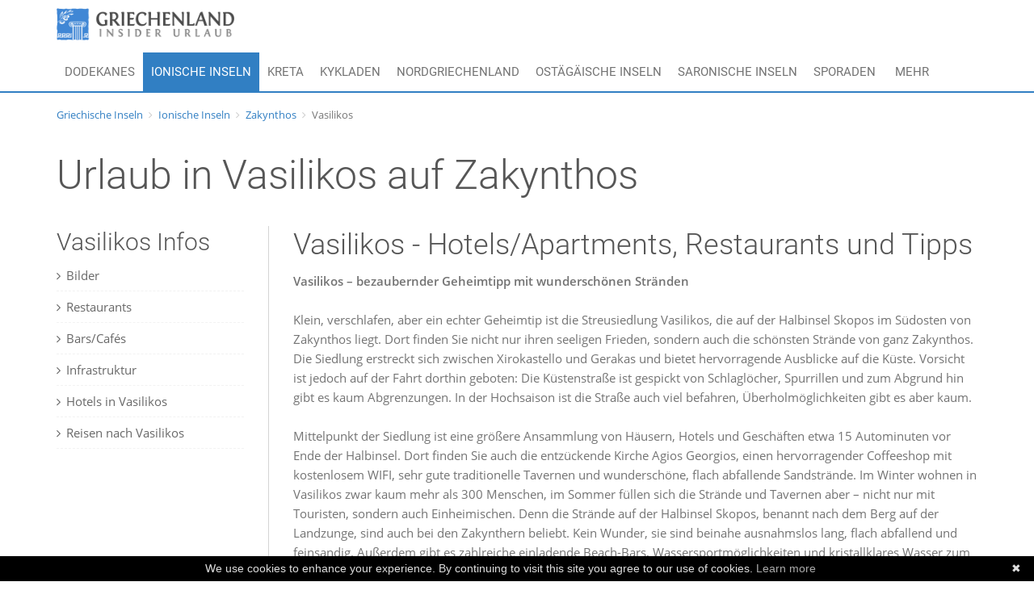

--- FILE ---
content_type: text/html; charset=utf-8
request_url: https://griechenland-insider-urlaub.de/Ionische%20Inseln/Zakynthos/Vasilikos
body_size: 25537
content:

<!DOCTYPE HTML>
<html lang="de">
	<head>
		    <meta content="text/html;charset=utf-8" http-equiv="Content-Type">
    <meta charset="utf-8">
    <meta name="viewport" content="width=device-width, initial-scale=1, maximum-scale=1, user-scalable=no">
    <meta name="apple-mobile-web-app-capable" content="yes">
    <meta name="apple-mobile-web-app-status-bar-style" content="black">
			
		<meta property="fb:app_id"          content="230422317113572" /> 
		<meta property="og:site_name"       content="Griechenland Insider Urlaub" /> 
		<meta property="og:url"             content="http://griechenland-insider-urlaub.de/Ionische%20Inseln/Zakynthos/Vasilikos" /> 
		<meta property="og:type"            content="place" /> 
		<meta property="og:title"           content="Zakynthos - Vasilikos" /> 
		<meta property="og:description"     content="Vasilikos – bezaubernder Geheimtipp
mit wunderschönen Stränden


Klein, verschlafen, aber ein echter
Geheimtip ist die Streusiedlung Vasilikos, die auf der Halbinsel
Skopos im Südosten von Zakynthos liegt. Dort finden Sie nicht nur
ihren seeligen Frieden, sondern auch die schönsten Strände von ganz
Zakynthos. Die Siedlung erstreckt sich zwischen Xirokastello und
Gerakas und bietet hervorragende Ausblicke auf die Küste. Vorsicht
ist jedoch auf der Fahrt dorthin geboten: Die Küstenstraße ist
gespickt von Schlaglöcher, Spurrillen und zum Abgrund hin gibt es
kaum Abgrenzungen. In der Hochsaison ist die Straße auch viel
befahren, Überholmöglichkeiten gibt es aber kaum. 



Mittelpunkt der Siedlung ist eine" /> 
		<meta property="og:image"           content="https://griechenland-insider-urlaub.de/bilder/user/793/320/240/Ionische-Inseln-Zakynthos-Vasilikos-1392110814-4793.jpeg" /> 



    <link rel="stylesheet" href="/css/allcss.php">
    <script src="/js/alljs_header.php"></script>
    
    <!--[if gte IE 9]>
        <link rel="stylesheet" href="http://fonts.googleapis.com/css?family=Roboto:100" /> 
        <link rel="stylesheet" href="http://fonts.googleapis.com/css?family=Roboto:200" /> 
        <link rel="stylesheet" href="http://fonts.googleapis.com/css?family=Roboto:400" />
        <link rel="stylesheet" href="http://fonts.googleapis.com/css?family=Roboto:500" />
        <link rel="stylesheet" href="http://fonts.googleapis.com/css?family=Roboto:700" />
    <![endif]-->
	
	
<!-- Begin Cookie Consent plugin by Silktide - http://silktide.com/cookieconsent -->
<script type="text/javascript">
    window.cookieconsent_options = {"message":"Diese Website verwendet Cookies. Mit der Nutzung unseres Angebots erklären Sie sich damit einverstanden, dass wir und unsere Social-Media- und Werbepartner Cookies verwenden.","dismiss":"OK","learnMore":null,"link":null,"theme":"dark-bottom"};
</script>

<script type="text/javascript" src="//s3.amazonaws.com/cc.silktide.com/cookieconsent.latest.min.js"></script>
<!-- End Cookie Consent plugin -->
	
		<title>Zakynthos - Vasilikos - Hotels/Apartments, Restaurants, Tipps</title>
		<meta name="author" content="Griechenland Insider Urlaub">
		<meta name="description" content="Vasilikos – bezaubernder Geheimtipp
mit wunderschönen Stränden


Klein, verschlafen, aber ein echter
Geheimtip ist die Streusiedlung Vasilikos, die auf der...">
                
                
	</head>
	<body>

		<div class="global-wrap">
			<header id="main-header">
				
<!-- USER SECTION -->
<div class="header-top">
	<div class="container">
		<div class="row">
			<div class="col-md-6 col-xs-12">
				<a class="logo" href="/">
					<img src="/img/logo.png" alt="Griechenland Insider Urlaub" title="Griechenland Insider Urlaub" />
				</a>
			</div>
			<!--div class="col-md-3 col-md-offset-2">
				<form action="/suche" method="GET" class="main-header-search">
					<div class="form-group form-group-icon-left">
						<i class="fa fa-search input-icon"></i>
						<input type="text" name="q" class="form-control">
					</div>
				</form>
			</div-->
			<div class="col-md-6 hidden-xs">
				<div class="top-user-area clearfix">
					<ul class="top-user-area-list list list-horizontal list-border">
																				<!--li class="top-user-area-lang">
								<a href="http://greece-insider.com">
									<img src="/img/flags/32/uk.png" alt="EN" title="English" /></i>
								</a>
								<a href="http://griechenland-insider-urlaub.de">
									<img src="/img/flags/32/de.png" alt="DE" title="Deutsch" /></i>
								</a>
							</li-->

												</ul>
				</div>
			</div>
		</div>
	</div>
</div>



<div class="container hidden-xs">
	<div class="nav" >
		<ul class="slimmenu" id="slimmenu">

			<li><a href="/Dodekanes">Dodekanes</a>	<ul><li><a href="/Dodekanes/Kalymnos">Kalymnos</a></li><li><a href="/Dodekanes/Karpathos">Karpathos</a></li><li><a href="/Dodekanes/Kastellorizo">Kastellorizo</a></li><li><a href="/Dodekanes/Kos">Kos</a></li><li><a href="/Dodekanes/Leros">Leros</a></li><li><a href="/Dodekanes/Lipsi">Lipsi</a></li><li><a href="/Dodekanes/Nisyros">Nisyros</a></li><li><a href="/Dodekanes/Patmos">Patmos</a></li><li><a href="/Dodekanes/Rhodos">Rhodos</a></li><li><a href="/Dodekanes/Symi">Symi</a></li><li><a href="/Dodekanes/Tilos">Tilos</a></li>	</ul></li><li class="active"><a href="/Ionische Inseln">Ionische Inseln</a>	<ul><li><a href="/Ionische Inseln/Ithaka">Ithaka</a></li><li><a href="/Ionische Inseln/Kefalonia">Kefalonia</a></li><li><a href="/Ionische Inseln/Korfu">Korfu</a></li><li><a href="/Ionische Inseln/Lefkada">Lefkada</a></li><li><a href="/Ionische Inseln/Meganisi">Meganisi</a></li><li><a href="/Ionische Inseln/Paxos">Paxos</a></li><li><a href="/Ionische Inseln/Zakynthos">Zakynthos</a></li>	</ul></li><li><a href="/Kreta/Kreta">Kreta</a>	<ul><li><a href="/Kreta/Kreta/Agia Galini">Agia Galini</a></li><li><a href="/Kreta/Kreta/Agia Marina">Agia Marina</a></li><li><a href="/Kreta/Kreta/Agios Nikolaos">Agios Nikolaos</a></li><li><a href="/Kreta/Kreta/Bali">Bali</a></li><li><a href="/Kreta/Kreta/Chania">Chania</a></li><li><a href="/Kreta/Kreta/Chersonisos">Chersonisos</a></li><li><a href="/Kreta/Kreta/Georgioupolis">Georgioupolis</a></li><li><a href="/Kreta/Kreta/Gouves">Gouves</a></li><li><a href="/Kreta/Kreta/Heraklion">Heraklion</a></li><li><a href="/Kreta/Kreta/Kolymbari">Kolymbari</a></li><li><a href="/Kreta/Kreta/Malia">Malia</a></li><li><a href="/Kreta/Kreta/Mochlos">Mochlos</a></li><li><a href="/Kreta/Kreta/Plakias">Plakias</a></li><li><a href="/Kreta/Kreta/Platanias">Platanias</a></li><li><a href="/Kreta/Kreta/Rethymnon">Rethymnon</a></li><li><a href="/Kreta/Kreta/Sitia">Sitia</a></li>	</ul></li><li><a href="/Kykladen">Kykladen</a>	<ul><li><a href="/Kykladen/Andros">Andros</a></li><li><a href="/Kykladen/Antiparos">Antiparos</a></li><li><a href="/Kykladen/Folegandros">Folegandros</a></li><li><a href="/Kykladen/Ios">Ios</a></li><li><a href="/Kykladen/Kea">Kea</a></li><li><a href="/Kykladen/Mykonos">Mykonos</a></li><li><a href="/Kykladen/Naxos">Naxos</a></li><li><a href="/Kykladen/Paros">Paros</a></li><li><a href="/Kykladen/Santorini">Santorini</a></li><li><a href="/Kykladen/Syros">Syros</a></li>	</ul></li><li><a href="/Nordgriechenland">Nordgriechenland</a>	<ul><li><a href="/Nordgriechenland/Chalkidiki">Chalkidiki</a></li><li><a href="/Nordgriechenland/Samothraki">Samothraki</a></li><li><a href="/Nordgriechenland/Thassos">Thassos</a></li>	</ul></li><li><a href="/Ostägäische Inseln">Ostägäische Inseln</a>	<ul><li><a href="/Ostägäische Inseln/Chios">Chios</a></li><li><a href="/Ostägäische Inseln/Lesbos">Lesbos</a></li><li><a href="/Ostägäische Inseln/Samos">Samos</a></li>	</ul></li><li><a href="/Saronische Inseln">Saronische Inseln</a>	<ul><li><a href="/Saronische Inseln/Hydra">Hydra</a></li><li><a href="/Saronische Inseln/Poros">Poros</a></li><li><a href="/Saronische Inseln/Spetses">Spetses</a></li>	</ul></li><li><a href="/Sporaden">Sporaden</a>	<ul><li><a href="/Sporaden/Alonnisos">Alonnisos</a></li><li><a href="/Sporaden/Skiathos">Skiathos</a></li><li><a href="/Sporaden/Skopelos">Skopelos</a></li>	</ul></li>	


			<li><a href="#">Mehr</a>
				<ul>
					<li><a href="/reisen">Griechenland Urlaub</a></li>
					<!--li><a href="/Blog">Griechenland Blog</a></li>
					<li><a href="/fluege">Griechenland Flüge</a></li>
					<li><a href="/Hotels">Hotels in Griechenland</a></li-->
					
					<li><a href="http://www.awin1.com/awclick.php?gid=327068&mid=9149&awinaffid=399331&linkid=2078389&clickref=" rel="nofollow" target="_blank" >TUIFly Flüge</a></li>
					<li><a href="http://www.awin1.com/awclick.php?gid=319860&mid=9123&awinaffid=399331&linkid=2027550&clickref=" target="_blank" rel="nofollow">Mietwagen Preisvergleich</a></li>
					<li><a href="https://a.check24.net/misc/click.php?pid=77489&aid=18&deep=mietwagen-preisvergleich&cat=10" target="_blank" rel="nofollow">Mietwagen Preisvergleich Check24</a></li>
					<li><a href="https://www.tkqlhce.com/click-101507113-13397410" target="_blank" rel="nofollow">Booking.com</a></li>
					
				</ul>
			</li>

		</ul>
	</div>
</div>


















			</header>
			
<div class="container hidden-xs hidden-sm">

	<ul class="breadcrumb">
		
		
		<li><a href="/">Griechische Inseln</a></li><li><a href="/Ionische Inseln">Ionische Inseln</a></li><li><a href="/Ionische Inseln/Zakynthos">Zakynthos</a></li><li class="active">Vasilikos</li>		
	</ul>


</div>




			


			<div class="gap hidden-md hidden-lg"></div>

			<div class="container hidden-xs hidden-sm">
				<h1 class="page-title">Urlaub in Vasilikos auf Zakynthos</h1>
			</div>


			<div class="container">
				<div class="row">
					<div class="col-md-3 hidden-sm hidden-xs" >
						<aside class="sidebar-left" >
							<div class="sidebar-widget">

<h3>Vasilikos Infos</h3>
	<ul class="icon-list list-category">
		<li><a href="/Ionische Inseln/Zakynthos/Vasilikos/Bilder"><i class="fa fa-angle-right"></i>Bilder 
		</a></li>
		<li><a href="/Ionische Inseln/Zakynthos/Vasilikos/Restaurants"><i class="fa fa-angle-right"></i>Restaurants</a>
		</li>
		<li><a href="/Ionische Inseln/Zakynthos/Vasilikos/Bars"><i class="fa fa-angle-right"></i>Bars/Cafés</a>
		</li>
		<li><a href="/Ionische Inseln/Zakynthos/Vasilikos/Infrastruktur"><i class="fa fa-angle-right"></i>Infrastruktur</a>
		</li>
		<li><a href="/Ionische Inseln/Zakynthos/Vasilikos/Hotels"><i class="fa fa-angle-right"></i>Hotels in Vasilikos</a>
		</li>
		<li><a href="/Ionische Inseln/Zakynthos/Vasilikos/Reisen"><i class="fa fa-angle-right"></i>Reisen nach Vasilikos</a>
		</li>
		<!--li><a href="/Ionische Inseln/Zakynthos/Vasilikos/Mietwagen"><i class="fa fa-angle-right"></i>Mietwagen in Vasilikos</a>
		</li-->
			
	</ul>
</div>
							
	
<div class="gap gap-mini"></div>
<div class="hidden-xs hidden-sm hidden-md">
<script async src="//pagead2.googlesyndication.com/pagead/js/adsbygoogle.js"></script>
<!-- GREECE-NEW-LEFT-SQUARE -->
<ins class="adsbygoogle"
     style="display:inline-block;width:250px;height:250px"
     data-ad-client="ca-pub-2959032500290791"
     data-ad-slot="8305026097"></ins>
<script>
(adsbygoogle = window.adsbygoogle || []).push({});
</script>
</div>

<div class="hidden-xs hidden-lg">
<script async src="//pagead2.googlesyndication.com/pagead/js/adsbygoogle.js"></script>
<!-- GREECE_NEW_LEFT_SQUARE_SMALL -->
<ins class="adsbygoogle"
     style="display:inline-block;width:200px;height:200px"
     data-ad-client="ca-pub-2959032500290791"
     data-ad-slot="6705051693"></ins>
<script>
(adsbygoogle = window.adsbygoogle || []).push({});
</script>

</div>

<div class="hidden-xs">

<!-- BEGIN PARTNER PROGRAM - DO NOT CHANGE THE PARAMETERS OF THE HYPERLINK -->
<script type="text/javascript" src="https://banners.webmasterplan.com/view.asp?ref=550814&js=1&site=7412&b=8&target=_blank&title=HolidayCheck.de+-+Hotels+und+Reisen+mit+Bewertung" ></script><noscript><a href="http://partners.webmasterplan.com/click.asp?ref=550814&site=7412&type=b8&bnb=8" target="_blank">
<img src="https://banners.webmasterplan.com/view.asp?ref=550814&site=7412&b=8" border="0" title="HolidayCheck.de - Hotels und Reisen mit Bewertung" alt="HolidayCheck.de - Hotels und Reisen mit Bewertung" width="180" height="150" /></a></noscript>
<!-- END PARTNER PROGRAM -->
</div>


<div class="gap gap-small"></div>



							<div class="sidebar-widget hidden-xs">
	<h4>Weitersagen</h4>
								<!-- Place this tag where you want the +1 button to render. -->
								<div class="g-plusone" data-size="medium" data-annotation="inline" data-width="300" data-href="http://griechenland-insider-urlaub.de"></div>

								<!-- Place this tag after the last +1 button tag. -->
								<script type="text/javascript">
								  window.___gcfg = {lang: 'de'};

								  (function() {
									var po = document.createElement('script'); po.type = 'text/javascript'; po.async = true;
									po.src = 'https://apis.google.com/js/platform.js';
									var s = document.getElementsByTagName('script')[0]; s.parentNode.insertBefore(po, s);
								  })();
								</script>								
								
<div id="fb-root"></div>
<script>(function(d, s, id) {
  var js, fjs = d.getElementsByTagName(s)[0];
  if (d.getElementById(id)) return;
  js = d.createElement(s); js.id = id;
  js.src = "//connect.facebook.net/de_DE/all.js#xfbml=1&appId=230422317113572";
  fjs.parentNode.insertBefore(js, fjs);
}(document, 'script', 'facebook-jssdk'));</script>

<div class="fb-share-button" data-href="http://griechenland-insider-urlaub.de/Ionische%20Inseln/Zakynthos/Vasilikos" data-type="button"></div>
<div class="fb-like" data-href="http://griechenland-insider-urlaub.de" data-layout="button_count" data-action="like" data-show-faces="true" data-share="false"></div>

								
								<!-- AddThis Button BEGIN --
								<div class="addthis_toolbox addthis_default_style ">
									<a href="http://www.addthis.com/bookmark.php?v=250&amp;username=mashmob" class="addthis_button_compact" rel="nofollow">Share</a>
									<span class="addthis_separator">|</span>
									<a class="addthis_button_preferred_1"></a>
									<a class="addthis_button_preferred_2"></a>
									<a class="addthis_button_preferred_3"></a>
									<a class="addthis_button_preferred_4"></a>
								</div>
								<script type="text/javascript">var addthis_config = {"data_track_clickback": true};</script>
								<script type="text/javascript" src="http://s7.addthis.com/js/250/addthis_widget.js#username=mashmob"></script>
								<!-- AddThis Button END -->
</div>





						</aside>
					</div>


					<div class="col-md-9 col-sm-12 col-xs-12">
						
						<h2>Vasilikos - Hotels/Apartments, Restaurants und Tipps </h2>
						<p>
							<b>Vasilikos – bezaubernder Geheimtipp
mit wunderschönen Stränden
<br></b><span><br>
</span>
Klein, verschlafen, aber ein echter
Geheimtip ist die Streusiedlung Vasilikos, die auf der Halbinsel
Skopos im Südosten von Zakynthos liegt. Dort finden Sie nicht nur
ihren seeligen Frieden, sondern auch die schönsten Strände von ganz
Zakynthos. Die Siedlung erstreckt sich zwischen Xirokastello und
Gerakas und bietet hervorragende Ausblicke auf die Küste. Vorsicht
ist jedoch auf der Fahrt dorthin geboten: Die Küstenstraße ist
gespickt von Schlaglöcher, Spurrillen und zum Abgrund hin gibt es
kaum Abgrenzungen. In der Hochsaison ist die Straße auch viel
befahren, Überholmöglichkeiten gibt es aber kaum. 

<span><br>
</span>
<br>Mittelpunkt der Siedlung ist eine
größere Ansammlung von Häusern, Hotels und Geschäften etwa 15
Autominuten vor Ende der Halbinsel. Dort finden Sie auch die
entzückende Kirche Agios Georgios, einen hervorragender Coffeeshop
mit kostenlosem WIFI, sehr gute traditionelle Tavernen und
wunderschöne, flach abfallende Sandstrände. Im Winter wohnen in
Vasilikos zwar kaum mehr als 300 Menschen, im Sommer füllen sich die
Strände und Tavernen aber – nicht nur mit Touristen, sondern auch
Einheimischen. Denn die Strände auf der Halbinsel Skopos, benannt
nach dem Berg auf der Landzunge, sind auch bei den Zakynthern
beliebt. Kein Wunder, sie sind beinahe ausnahmslos lang, flach
abfallend und feinsandig. Außerdem gibt es zahlreiche einladende
Beach-Bars, Wassersportmöglichkeiten und kristallklares Wasser zum
Planschen. 

<span><br>
</span>
<span><br>Ansonsten treffen Sie in Vasilikos und
der näheren Umgebung in erster Linie deutsche und österreichische
Urlauber. Besonders beliebt ist der Ort auch für Kreativurlauber, da
er die Heimat der österreichischen SOAK (Sommerakademie) ist. Sie
lockt seit vielen Jahren mit Kursen aus Kunst, Kultur und Literatur
Besucher auf die Insel. Kulturelle Sehenswürdigkeiten halten sich in
Vasilikos aber in Grenzen. Dafür können Sie sich dort noch
entspannen, auf Wanderschaft zwischen den Olivenhainen gehen oder an
einem der Sandstränden entspannen. Außerdem liegen einige der
Strände von Vasilikos im Meeresnationalpark zum Schutz der Unechten
Karettschildkröte. Manche sind für die Öffentlichkeit
unzugänglich, andere wie etwa Dafni, können aber besucht werden.  </span>							
		<div class="gap gap-mini"></div>
		<div >
				</div>

		<div class="gap gap-mini"></div>
	
						</p>
						
						
						<div class="gap"></div>
						
						
						<h2>Bilder aus Vasilikos	</h2>
						<script>
	function userIsLoggedIn() {
		return false;
	}

</script>


            <div class="popup-gallery">
                <div class="row row-col-gap">

					<div class="col-md-3 col-xs-6 col-sm-4 text-center" ><a href="/Ionische Inseln/Zakynthos/Vasilikos/Bilder" title="Alle Bilder anzeigen"><i class="fa fa-chevron-right box-icon box-icon-large text-center" style="margin-top: 10%; margin-left: 20%"></i></a></div>
				</div>
			</div>







						<div class="gap gap-small"></div>

<script async src="//pagead2.googlesyndication.com/pagead/js/adsbygoogle.js"></script>
	<ins class="adsbygoogle"
	     style="display:inline-block;width:728px;height:90px"
	     data-ad-client="ca-pub-2959032500290791"
	     data-ad-slot="6002851291"></ins>
	<script>
		(adsbygoogle = window.adsbygoogle || []).push({});
	</script>


<div class="gap gap-small"></div>


										
						
													<h2>Restauranttipps für Vasilikos</h2>

							<div class="row">
								<div class="col-md-4 col-sm-6"><h4 class="bottom_aligner">Costa's Brothers</h4><a href="/Ionische Inseln/Zakynthos/Vasilikos/Restaurants/Costa's Brothers.html"><ul class="booking-list"><li><div class="booking-item booking-item-small"><div class="row"><div class="col-xs-12">		</div>		</div><div class="gap-small"></div><div class="row"><div class="col-xs-12">		<h5 class="booking-item-title">Taverne Costa's Brothers – Vasilikos 

Kurz nach Vasilikos finden Sie linker Hand die Taverne der Costa's Brothers, die auf jeden Fall einen Besuch wert ist. Nicht nur, dass der Garten der Taverne wunderschön ist, nein – auch das Essen ist... (mehr)</h5>		</div>		</div>	</div>	</li>	</ul></a>	</div>
							</div>		
							<div class="row">
                                                            <div class="col-md-12">
                                                		<span class="pull-right"><a href="/Ionische Inseln/Zakynthos/Vasilikos/Restaurants"><i class="fa fa-angle-right"></i> Alle&nbsp;Vasilikos&nbsp;Restauranttipps&nbsp;anzeigen</a></span>
                                                            </div>		
							</div>		


						
						
						
						
						
						
						<div class="gap"></div>
						

						




					</div>
				</div>
			</div>			



			<div class="gap"></div>




			<div class="gap"></div>

<script type="text/javascript" id="cookiebanner"
  src="https://cdnjs.cloudflare.com/ajax/libs/cookie-banner/1.2.2/cookiebanner.min.js"></script>
<script async src="https://www.googletagmanager.com/gtag/js?id=G-6ZTCN7B3LS"></script>
<script>
  window.dataLayer = window.dataLayer || [];
  function gtag(){dataLayer.push(arguments);}
  gtag('js', new Date());

  gtag('config', 'G-6ZTCN7B3LS');
</script>
  
		
		
		
		<footer id="main-footer">
				<div class="container">
					<div class="row row-wrap">
						<div class="col-md-4">
							<a class="logo" href="/">
								<img src="/img/logo-invert.png" alt="Griechenland Urlaub" title="Griechenland Urlaub" />
							</a>
							<p class="mb20">Die schönsten Hotels, Apartments/Studios, Pensionen und Villen/Häuser auf den schönsten griechischen Inseln. </p>
							<p>Wetterinformationen von <a href="/redirect.php?url=http://openweathermap.org/" rel="nofollow" target="_blank">openweathermap.org</a></p>
							<ul class="list list-horizontal list-space">
								<!--li>
									<a class="fa fa-facebook box-icon-normal round animate-icon-bottom-to-top" rel="nofollow" href="#"></a>
								</li>
								<li>
									<a class="fa fa-twitter box-icon-normal round animate-icon-bottom-to-top" rel="nofollow" href="#"></a>
								</li>
								<li>
									<a class="fa fa-google-plus box-icon-normal round animate-icon-bottom-to-top" rel="nofollow" href="#"></a>
								</li>
								<li>
									<a class="fa fa-linkedin box-icon-normal round animate-icon-bottom-to-top" rel="nofollow" href="#"></a>
								</li>
								<li>
									<a class="fa fa-pinterest box-icon-normal round animate-icon-bottom-to-top" rel="nofollow" href="#"></a>
								</li-->
							</ul>
						</div>

						<!--div class="col-md-3">
							<h4>Newsletter</h4>
							<form action="/newsletter" method="POST">
								<label>Melde Dich mit Deiner Email an</label>
								<input type="text" class="form-control" name="email">
								<p class="mt5"><small>*Wir behandeln Deine Email vertraulich</small>
								</p>
								<input type="submit" class="btn btn-primary" value="Anmelden">
							</form>
						
						</div-->
						<div class="col-md-3">
							<h4>Rechtliches</h4>
							<ul class="list list-footer">
								<li><a href="/Ueber_uns">Über uns</a>
								</li>
								<li><a href="/Nutzungsbedingungen">Nutzungsbedingungen</a>
								</li>
								<li><a href="/Datenschutz">Datenschutzerklärung</a>
								</li>
								<li><a href="/Impressum">Impressum</a>
								</li>
								
								<!--br><u>Für Reisebuchungen:</u><br> 
								<li><a href="/redirect.php?url=http://www.travialinks.de/link/A-22173-0/A/travianet_agb" target="_blank" rel="nofollow">AGB Reisebuchung</a> </li>
								<li><a href="/redirect.php?url=http://www.travialinks.de/link/A-22173-0/A/buchungsinfos" target="_blank" rel="nofollow">Buchungsinfos</a></li>
								<li><a href="/redirect.php?url=http://www.travialinks.de/link/A-22173-0/A/datenschutzerklaerung" target="_blank" rel="nofollow">Datenschutzerklärung Reisebüro</a></li>
								<li><a href="/redirect.php?url=http://www.travialinks.de/link/A-22173-0/A/schwarze_liste" target="_blank" rel="nofollow">Schwarze Liste</a> </li-->	
							</ul>
						</div>
						<div class="col-md-5">
							<h4>Fragen zur Buchung?</h4>
							<h4 class="text-color">+49-541-3859828</h4>
							<h4><a href="mailto:buchung@griechenland-insider-urlaub.de" class="text-color">buchung@griechenland-insider-urlaub.de</a></h4>
							<p>Wir finden für Dich Deine griechische Trauminsel</p>
						</div>

					</div>
					<div class="row">
						<div class="col-md-12">
							
						</div>
						
						
					</div>
					
				</div>
				
			</footer>


		<!-- Modal -->
<form class="" action="https://griechenland-insider-urlaub.de/do_login.php" method="POST" rel="nofollow">
<div class="modal fade" id="loginModal" tabindex="-1" role="dialog" aria-labelledby="myModalLabel" aria-hidden="true">
  <div class="modal-dialog">
    <div class="modal-content">
      <div class="modal-header">
        <button type="button" class="close" data-dismiss="modal"><span aria-hidden="true">&times;</span><span class="sr-only">Abbrechen</span></button>
        <h4 class="modal-title" id="myModalLabel">Bitte melde Dich an <small><a href="/passwort_vergessen" rel="nofollow">Passwort vergessen?</a></small></h4>
      </div>
      <div class="modal-body">
		  <div class="row">
				<div class="col-md-7">
					<p>Bitte gib Deine Email und Dein Passwort ein</p>
					<div class="form-group">
						<label>Email</label>
						<input class="form-control" name="email" type="email" placeholder="Emailaddresse" />
					</div>
					<div class="form-group">
						<label>Passwort</label>
						<input class="form-control" name="password" type="password" placeholder="Passwort" />
					</div>
					
					<br>
					<label>
						Noch kein Benutzerkonto? Dann <a href="/registrierung" rel="nofollow">registriere Dich hier</a>.
					</label>
					<br>

				</div>
				<div class="col-md-5">
					<p>Oder melde Dich mit einem dieser Dienste an:</p>


					<img src="/img/FB-f-Logo__blue_29.png" width="29" height="29" style="width:29px; height:29px">&nbsp;<a href="https://www.facebook.com/v2.5/dialog/oauth?client_id=230422317113572&amp;state=b32c9f0b11d1f38e4d3a0830386b2e5c&amp;response_type=code&amp;sdk=php-sdk-5.2.0&amp;redirect_uri=https%3A%2F%2Fgriechenland-insider-urlaub.de%2Ffacebook%2Flogin&amp;scope=email" rel="nofollow">Mit Facebook anmelden</a>
				</div>
			  </div>
      </div>
      <div class="modal-footer">
        <button type="button" class="btn btn-default" data-dismiss="modal">Abbrechen</button>
        <input type="submit" class="btn btn-primary" value="Anmelden">
      </div>
    </div>
  </div>
</div>
</form>


<script src="/js/alljs_footer.php"></script>
<script src="https://maps.googleapis.com/maps/api/js?sensor=false"></script>


	


		</div>		
	</body></html>

--- FILE ---
content_type: text/html; charset=utf-8
request_url: https://accounts.google.com/o/oauth2/postmessageRelay?parent=https%3A%2F%2Fgriechenland-insider-urlaub.de&jsh=m%3B%2F_%2Fscs%2Fabc-static%2F_%2Fjs%2Fk%3Dgapi.lb.en.OE6tiwO4KJo.O%2Fd%3D1%2Frs%3DAHpOoo_Itz6IAL6GO-n8kgAepm47TBsg1Q%2Fm%3D__features__
body_size: 158
content:
<!DOCTYPE html><html><head><title></title><meta http-equiv="content-type" content="text/html; charset=utf-8"><meta http-equiv="X-UA-Compatible" content="IE=edge"><meta name="viewport" content="width=device-width, initial-scale=1, minimum-scale=1, maximum-scale=1, user-scalable=0"><script src='https://ssl.gstatic.com/accounts/o/2580342461-postmessagerelay.js' nonce="sqpSTT6Zarc4EmOOc-nCdg"></script></head><body><script type="text/javascript" src="https://apis.google.com/js/rpc:shindig_random.js?onload=init" nonce="sqpSTT6Zarc4EmOOc-nCdg"></script></body></html>

--- FILE ---
content_type: text/html; charset=utf-8
request_url: https://www.google.com/recaptcha/api2/aframe
body_size: 267
content:
<!DOCTYPE HTML><html><head><meta http-equiv="content-type" content="text/html; charset=UTF-8"></head><body><script nonce="G6FgoeNauAYmFJGBA5klTQ">/** Anti-fraud and anti-abuse applications only. See google.com/recaptcha */ try{var clients={'sodar':'https://pagead2.googlesyndication.com/pagead/sodar?'};window.addEventListener("message",function(a){try{if(a.source===window.parent){var b=JSON.parse(a.data);var c=clients[b['id']];if(c){var d=document.createElement('img');d.src=c+b['params']+'&rc='+(localStorage.getItem("rc::a")?sessionStorage.getItem("rc::b"):"");window.document.body.appendChild(d);sessionStorage.setItem("rc::e",parseInt(sessionStorage.getItem("rc::e")||0)+1);localStorage.setItem("rc::h",'1768622707991');}}}catch(b){}});window.parent.postMessage("_grecaptcha_ready", "*");}catch(b){}</script></body></html>